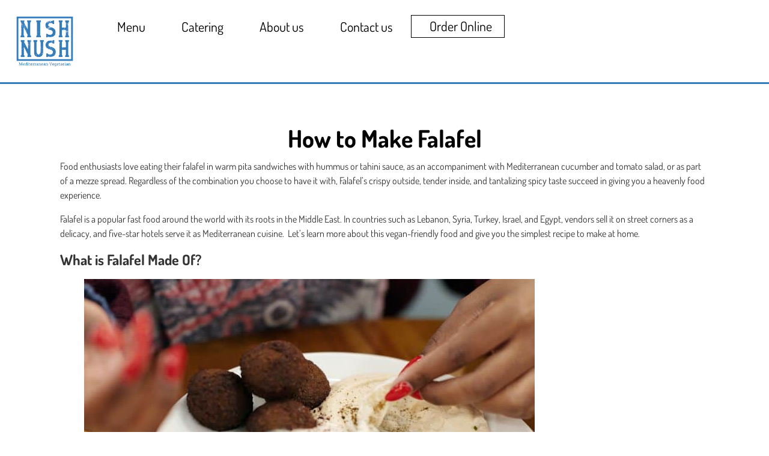

--- FILE ---
content_type: text/html
request_url: https://nishnushnyc.com/2022/08/31/how-to-make-falafel/
body_size: 17475
content:
<!doctype html>
<html lang="en-US">
<head>
<meta charset="UTF-8">
<meta name="viewport" content="width=device-width, initial-scale=1">
<link rel="profile" href="https://gmpg.org/xfn/11">
<meta name='robots' content='index, follow, max-image-preview:large, max-snippet:-1, max-video-preview:-1' />
<style>img:is([sizes="auto" i],[sizes^="auto," i]){contain-intrinsic-size:3000px 1500px}</style>
<!-- This site is optimized with the Yoast SEO plugin v19.13 - https://yoast.com/wordpress/plugins/seo/ -->
<title>How to make Falafel - Nish Nush</title>
<meta name="description" content="How to make Falafel: Let’s learn more about this vegan-friendly food, with the simplest recipe to make at home." />
<link rel="canonical" href="https://nishnushnyc.com/2022/08/31/how-to-make-falafel/" />
<meta property="og:locale" content="en_US" />
<meta property="og:type" content="article" />
<meta property="og:title" content="How to make Falafel - Nish Nush" />
<meta property="og:description" content="How to make Falafel: Let’s learn more about this vegan-friendly food, with the simplest recipe to make at home." />
<meta property="og:url" content="https://nishnushnyc.com/2022/08/31/how-to-make-falafel/" />
<meta property="og:site_name" content="Nish Nush" />
<meta property="article:published_time" content="2022-08-31T16:43:23+00:00" />
<meta property="article:modified_time" content="2023-09-18T04:20:07+00:00" />
<meta property="og:image" content="https://nishnushnyc.com/wp-content/uploads/2022/08/How-to-make-falafel-Cropped-1.png" />
<meta property="og:image:width" content="343" />
<meta property="og:image:height" content="232" />
<meta property="og:image:type" content="image/png" />
<meta name="author" content="east end yovth" />
<meta name="twitter:card" content="summary_large_image" />
<meta name="twitter:label1" content="Written by" />
<meta name="twitter:data1" content="east end yovth" />
<meta name="twitter:label2" content="Est. reading time" />
<meta name="twitter:data2" content="4 minutes" />
<script type="application/ld+json" class="yoast-schema-graph">{"@context":"https://schema.org","@graph":[{"@type":"WebPage","@id":"https://nishnushnyc.com/2022/08/31/how-to-make-falafel/","url":"https://nishnushnyc.com/2022/08/31/how-to-make-falafel/","name":"How to make Falafel - Nish Nush","isPartOf":{"@id":"https://nishnushnyc.com/#website"},"primaryImageOfPage":{"@id":"https://nishnushnyc.com/2022/08/31/how-to-make-falafel/#primaryimage"},"image":{"@id":"https://nishnushnyc.com/2022/08/31/how-to-make-falafel/#primaryimage"},"thumbnailUrl":"https://cdn.nishnushnyc.com/wp-content/uploads/2022/08/25185904/How-to-make-falafel-Cropped-1.png","datePublished":"2022-08-31T16:43:23+00:00","dateModified":"2023-09-18T04:20:07+00:00","author":{"@id":"https://nishnushnyc.com/#/schema/person/efb27379a3de472ab4830e695aac524c"},"description":"How to make Falafel: Let’s learn more about this vegan-friendly food, with the simplest recipe to make at home.","breadcrumb":{"@id":"https://nishnushnyc.com/2022/08/31/how-to-make-falafel/#breadcrumb"},"inLanguage":"en-US","potentialAction":[{"@type":"ReadAction","target":["https://nishnushnyc.com/2022/08/31/how-to-make-falafel/"]}]},{"@type":"ImageObject","inLanguage":"en-US","@id":"https://nishnushnyc.com/2022/08/31/how-to-make-falafel/#primaryimage","url":"https://cdn.nishnushnyc.com/wp-content/uploads/2022/08/25185904/How-to-make-falafel-Cropped-1.png","contentUrl":"https://cdn.nishnushnyc.com/wp-content/uploads/2022/08/25185904/How-to-make-falafel-Cropped-1.png","width":343,"height":232,"caption":"How to make falafel"},{"@type":"BreadcrumbList","@id":"https://nishnushnyc.com/2022/08/31/how-to-make-falafel/#breadcrumb","itemListElement":[{"@type":"ListItem","position":1,"name":"Home","item":"https://nishnushnyc.com/"},{"@type":"ListItem","position":2,"name":"How to Make Falafel"}]},{"@type":"WebSite","@id":"https://nishnushnyc.com/#website","url":"https://nishnushnyc.com/","name":"Nish Nush","description":"","potentialAction":[{"@type":"SearchAction","target":{"@type":"EntryPoint","urlTemplate":"https://nishnushnyc.com/?s={search_term_string}"},"query-input":"required name=search_term_string"}],"inLanguage":"en-US"},{"@type":"Person","@id":"https://nishnushnyc.com/#/schema/person/efb27379a3de472ab4830e695aac524c","name":"east end yovth","image":{"@type":"ImageObject","inLanguage":"en-US","@id":"https://nishnushnyc.com/#/schema/person/image/","url":"https://secure.gravatar.com/avatar/c0568ffda7648ebdcdbd74b03ec01004ea681412ce5c331ddf2fc89f07ae8474?s=96&d=mm&r=g","contentUrl":"https://secure.gravatar.com/avatar/c0568ffda7648ebdcdbd74b03ec01004ea681412ce5c331ddf2fc89f07ae8474?s=96&d=mm&r=g","caption":"east end yovth"},"sameAs":["https://nishnushnyc.com"]}]}</script>
<!-- / Yoast SEO plugin. -->
<link rel="alternate" type="application/rss+xml" title="Nish Nush &raquo; Feed" href="https://nishnushnyc.com/feed/" />
<link rel="alternate" type="application/rss+xml" title="Nish Nush &raquo; Comments Feed" href="https://nishnushnyc.com/comments/feed/" />
<link rel="alternate" type="application/rss+xml" title="Nish Nush &raquo; How to Make Falafel Comments Feed" href="https://nishnushnyc.com/2022/08/31/how-to-make-falafel/feed/" />
<style id='classic-theme-styles-inline-css'>/*! This file is auto-generated */
.wp-block-button__link{color:#fff;background-color:#32373c;border-radius:9999px;box-shadow:none;text-decoration:none;padding:calc(.667em + 2px) calc(1.333em + 2px);font-size:1.125em}.wp-block-file__button{background:#32373c;color:#fff;text-decoration:none}</style>
<style id='global-styles-inline-css'>:root{--wp--preset--aspect-ratio--square:1;--wp--preset--aspect-ratio--4-3:4/3;--wp--preset--aspect-ratio--3-4:3/4;--wp--preset--aspect-ratio--3-2:3/2;--wp--preset--aspect-ratio--2-3:2/3;--wp--preset--aspect-ratio--16-9:16/9;--wp--preset--aspect-ratio--9-16:9/16;--wp--preset--color--black:#000000;--wp--preset--color--cyan-bluish-gray:#abb8c3;--wp--preset--color--white:#ffffff;--wp--preset--color--pale-pink:#f78da7;--wp--preset--color--vivid-red:#cf2e2e;--wp--preset--color--luminous-vivid-orange:#ff6900;--wp--preset--color--luminous-vivid-amber:#fcb900;--wp--preset--color--light-green-cyan:#7bdcb5;--wp--preset--color--vivid-green-cyan:#00d084;--wp--preset--color--pale-cyan-blue:#8ed1fc;--wp--preset--color--vivid-cyan-blue:#0693e3;--wp--preset--color--vivid-purple:#9b51e0;--wp--preset--gradient--vivid-cyan-blue-to-vivid-purple:linear-gradient(135deg,rgba(6,147,227,1) 0%,rgb(155,81,224) 100%);--wp--preset--gradient--light-green-cyan-to-vivid-green-cyan:linear-gradient(135deg,rgb(122,220,180) 0%,rgb(0,208,130) 100%);--wp--preset--gradient--luminous-vivid-amber-to-luminous-vivid-orange:linear-gradient(135deg,rgba(252,185,0,1) 0%,rgba(255,105,0,1) 100%);--wp--preset--gradient--luminous-vivid-orange-to-vivid-red:linear-gradient(135deg,rgba(255,105,0,1) 0%,rgb(207,46,46) 100%);--wp--preset--gradient--very-light-gray-to-cyan-bluish-gray:linear-gradient(135deg,rgb(238,238,238) 0%,rgb(169,184,195) 100%);--wp--preset--gradient--cool-to-warm-spectrum:linear-gradient(135deg,rgb(74,234,220) 0%,rgb(151,120,209) 20%,rgb(207,42,186) 40%,rgb(238,44,130) 60%,rgb(251,105,98) 80%,rgb(254,248,76) 100%);--wp--preset--gradient--blush-light-purple:linear-gradient(135deg,rgb(255,206,236) 0%,rgb(152,150,240) 100%);--wp--preset--gradient--blush-bordeaux:linear-gradient(135deg,rgb(254,205,165) 0%,rgb(254,45,45) 50%,rgb(107,0,62) 100%);--wp--preset--gradient--luminous-dusk:linear-gradient(135deg,rgb(255,203,112) 0%,rgb(199,81,192) 50%,rgb(65,88,208) 100%);--wp--preset--gradient--pale-ocean:linear-gradient(135deg,rgb(255,245,203) 0%,rgb(182,227,212) 50%,rgb(51,167,181) 100%);--wp--preset--gradient--electric-grass:linear-gradient(135deg,rgb(202,248,128) 0%,rgb(113,206,126) 100%);--wp--preset--gradient--midnight:linear-gradient(135deg,rgb(2,3,129) 0%,rgb(40,116,252) 100%);--wp--preset--font-size--small:13px;--wp--preset--font-size--medium:20px;--wp--preset--font-size--large:36px;--wp--preset--font-size--x-large:42px;--wp--preset--spacing--20:0.44rem;--wp--preset--spacing--30:0.67rem;--wp--preset--spacing--40:1rem;--wp--preset--spacing--50:1.5rem;--wp--preset--spacing--60:2.25rem;--wp--preset--spacing--70:3.38rem;--wp--preset--spacing--80:5.06rem;--wp--preset--shadow--natural:6px 6px 9px rgba(0, 0, 0, 0.2);--wp--preset--shadow--deep:12px 12px 50px rgba(0, 0, 0, 0.4);--wp--preset--shadow--sharp:6px 6px 0px rgba(0, 0, 0, 0.2);--wp--preset--shadow--outlined:6px 6px 0px -3px rgba(255, 255, 255, 1), 6px 6px rgba(0, 0, 0, 1);--wp--preset--shadow--crisp:6px 6px 0px rgba(0, 0, 0, 1)}:where(.is-layout-flex){gap:.5em}:where(.is-layout-grid){gap:.5em}body .is-layout-flex{display:flex}.is-layout-flex{flex-wrap:wrap;align-items:center}.is-layout-flex>:is(*,div){margin:0}body .is-layout-grid{display:grid}.is-layout-grid>:is(*,div){margin:0}:where(.wp-block-columns.is-layout-flex){gap:2em}:where(.wp-block-columns.is-layout-grid){gap:2em}:where(.wp-block-post-template.is-layout-flex){gap:1.25em}:where(.wp-block-post-template.is-layout-grid){gap:1.25em}.has-black-color{color:var(--wp--preset--color--black)!important}.has-cyan-bluish-gray-color{color:var(--wp--preset--color--cyan-bluish-gray)!important}.has-white-color{color:var(--wp--preset--color--white)!important}.has-pale-pink-color{color:var(--wp--preset--color--pale-pink)!important}.has-vivid-red-color{color:var(--wp--preset--color--vivid-red)!important}.has-luminous-vivid-orange-color{color:var(--wp--preset--color--luminous-vivid-orange)!important}.has-luminous-vivid-amber-color{color:var(--wp--preset--color--luminous-vivid-amber)!important}.has-light-green-cyan-color{color:var(--wp--preset--color--light-green-cyan)!important}.has-vivid-green-cyan-color{color:var(--wp--preset--color--vivid-green-cyan)!important}.has-pale-cyan-blue-color{color:var(--wp--preset--color--pale-cyan-blue)!important}.has-vivid-cyan-blue-color{color:var(--wp--preset--color--vivid-cyan-blue)!important}.has-vivid-purple-color{color:var(--wp--preset--color--vivid-purple)!important}.has-black-background-color{background-color:var(--wp--preset--color--black)!important}.has-cyan-bluish-gray-background-color{background-color:var(--wp--preset--color--cyan-bluish-gray)!important}.has-white-background-color{background-color:var(--wp--preset--color--white)!important}.has-pale-pink-background-color{background-color:var(--wp--preset--color--pale-pink)!important}.has-vivid-red-background-color{background-color:var(--wp--preset--color--vivid-red)!important}.has-luminous-vivid-orange-background-color{background-color:var(--wp--preset--color--luminous-vivid-orange)!important}.has-luminous-vivid-amber-background-color{background-color:var(--wp--preset--color--luminous-vivid-amber)!important}.has-light-green-cyan-background-color{background-color:var(--wp--preset--color--light-green-cyan)!important}.has-vivid-green-cyan-background-color{background-color:var(--wp--preset--color--vivid-green-cyan)!important}.has-pale-cyan-blue-background-color{background-color:var(--wp--preset--color--pale-cyan-blue)!important}.has-vivid-cyan-blue-background-color{background-color:var(--wp--preset--color--vivid-cyan-blue)!important}.has-vivid-purple-background-color{background-color:var(--wp--preset--color--vivid-purple)!important}.has-black-border-color{border-color:var(--wp--preset--color--black)!important}.has-cyan-bluish-gray-border-color{border-color:var(--wp--preset--color--cyan-bluish-gray)!important}.has-white-border-color{border-color:var(--wp--preset--color--white)!important}.has-pale-pink-border-color{border-color:var(--wp--preset--color--pale-pink)!important}.has-vivid-red-border-color{border-color:var(--wp--preset--color--vivid-red)!important}.has-luminous-vivid-orange-border-color{border-color:var(--wp--preset--color--luminous-vivid-orange)!important}.has-luminous-vivid-amber-border-color{border-color:var(--wp--preset--color--luminous-vivid-amber)!important}.has-light-green-cyan-border-color{border-color:var(--wp--preset--color--light-green-cyan)!important}.has-vivid-green-cyan-border-color{border-color:var(--wp--preset--color--vivid-green-cyan)!important}.has-pale-cyan-blue-border-color{border-color:var(--wp--preset--color--pale-cyan-blue)!important}.has-vivid-cyan-blue-border-color{border-color:var(--wp--preset--color--vivid-cyan-blue)!important}.has-vivid-purple-border-color{border-color:var(--wp--preset--color--vivid-purple)!important}.has-vivid-cyan-blue-to-vivid-purple-gradient-background{background:var(--wp--preset--gradient--vivid-cyan-blue-to-vivid-purple)!important}.has-light-green-cyan-to-vivid-green-cyan-gradient-background{background:var(--wp--preset--gradient--light-green-cyan-to-vivid-green-cyan)!important}.has-luminous-vivid-amber-to-luminous-vivid-orange-gradient-background{background:var(--wp--preset--gradient--luminous-vivid-amber-to-luminous-vivid-orange)!important}.has-luminous-vivid-orange-to-vivid-red-gradient-background{background:var(--wp--preset--gradient--luminous-vivid-orange-to-vivid-red)!important}.has-very-light-gray-to-cyan-bluish-gray-gradient-background{background:var(--wp--preset--gradient--very-light-gray-to-cyan-bluish-gray)!important}.has-cool-to-warm-spectrum-gradient-background{background:var(--wp--preset--gradient--cool-to-warm-spectrum)!important}.has-blush-light-purple-gradient-background{background:var(--wp--preset--gradient--blush-light-purple)!important}.has-blush-bordeaux-gradient-background{background:var(--wp--preset--gradient--blush-bordeaux)!important}.has-luminous-dusk-gradient-background{background:var(--wp--preset--gradient--luminous-dusk)!important}.has-pale-ocean-gradient-background{background:var(--wp--preset--gradient--pale-ocean)!important}.has-electric-grass-gradient-background{background:var(--wp--preset--gradient--electric-grass)!important}.has-midnight-gradient-background{background:var(--wp--preset--gradient--midnight)!important}.has-small-font-size{font-size:var(--wp--preset--font-size--small)!important}.has-medium-font-size{font-size:var(--wp--preset--font-size--medium)!important}.has-large-font-size{font-size:var(--wp--preset--font-size--large)!important}.has-x-large-font-size{font-size:var(--wp--preset--font-size--x-large)!important}:where(.wp-block-post-template.is-layout-flex){gap:1.25em}:where(.wp-block-post-template.is-layout-grid){gap:1.25em}:where(.wp-block-columns.is-layout-flex){gap:2em}:where(.wp-block-columns.is-layout-grid){gap:2em}:root :where(.wp-block-pullquote){font-size:1.5em;line-height:1.6}</style>
<link rel='stylesheet' id='elementor-frontend-css' href='https://nishnushnyc.com/wp-content/uploads/elementor/css/custom-frontend-lite.min.css?ver=1722280093' media='all' />
<link rel='stylesheet' id='elementor-post-5-css' href='https://nishnushnyc.com/wp-content/uploads/elementor/css/post-5.css?ver=1722280093' media='all' />
<link rel='stylesheet' id='elementor-post-86-css' href='https://nishnushnyc.com/wp-content/uploads/elementor/css/post-86.css?ver=1722280094' media='all' />
<link rel='stylesheet' id='elementor-post-89-css' href='https://nishnushnyc.com/wp-content/uploads/elementor/css/post-89.css?ver=1727732270' media='all' />
<link rel='stylesheet' id='elementor-post-3230-css' href='https://nishnushnyc.com/wp-content/uploads/elementor/css/post-3230.css?ver=1722280193' media='all' />
<style id='rocket-lazyload-inline-css'>.rll-youtube-player{position:relative;padding-bottom:56.23%;height:0;overflow:hidden;max-width:100%}.rll-youtube-player iframe{position:absolute;top:0;left:0;width:100%;height:100%;z-index:100;background:0 0}.rll-youtube-player img{bottom:0;display:block;left:0;margin:auto;max-width:100%;width:100%;position:absolute;right:0;top:0;border:none;height:auto;cursor:pointer;-webkit-transition:.4s all;-moz-transition:.4s all;transition:.4s all}.rll-youtube-player img:hover{-webkit-filter:brightness(75%)}.rll-youtube-player .play{height:72px;width:72px;left:50%;top:50%;margin-left:-36px;margin-top:-36px;position:absolute;background:url(https://nishnushnyc.com/wp-content/plugins/rocket-lazy-load/assets/img/youtube.png) no-repeat;cursor:pointer}</style>
<link rel="preconnect" href="https://fonts.gstatic.com/" crossorigin>
<link rel="https://api.w.org/" href="https://nishnushnyc.com/wp-json/" /><link rel="alternate" title="JSON" type="application/json" href="https://nishnushnyc.com/wp-json/wp/v2/posts/3971" /><link rel="EditURI" type="application/rsd+xml" title="RSD" href="https://nishnushnyc.com/xmlrpc.php?rsd" />
<link rel='shortlink' href='https://nishnushnyc.com/?p=3971' />
<!-- Schema optimized by Schema Pro --><script type="application/ld+json">{"@context":"https://schema.org","@type":"Article","mainEntityOfPage":{"@type":"WebPage","@id":"https://nishnushnyc.com/2022/08/31/how-to-make-falafel/"},"headline":"How to Make Falafel","image":{"@type":"ImageObject","url":"https://nishnushnyc.com/wp-content/uploads/2022/08/How-to-make-falafel-Cropped-1.png","width":343,"height":232},"datePublished":"2022-08-31T16:43:23+0000","dateModified":"2023-09-18T04:20:07+0000","author":{"@type":"Person","name":"east end yovth","url":"https://nishnushnyc.com/author/admin"},"publisher":{"@type":"Organization","name":"Nish Nush","logo":{"@type":"ImageObject","url":"https://nishnushnyc.com/wp-content/uploads/2021/07/logoheader.png"}}}</script><!-- / Schema optimized by Schema Pro --><!-- site-navigation-element Schema optimized by Schema Pro --><script type="application/ld+json">{"@context":"https:\/\/schema.org","@graph":[{"@context":"https:\/\/schema.org","@type":"SiteNavigationElement","id":"site-navigation","name":"Dessert","url":"https:\/\/nishnushnyc.com\/dessert\/"},{"@context":"https:\/\/schema.org","@type":"SiteNavigationElement","id":"site-navigation","name":"Drinks","url":"https:\/\/nishnushnyc.com\/drinks\/"},{"@context":"https:\/\/schema.org","@type":"SiteNavigationElement","id":"site-navigation","name":"Maza","url":"https:\/\/nishnushnyc.com\/maza\/"},{"@context":"https:\/\/schema.org","@type":"SiteNavigationElement","id":"site-navigation","name":"Platters","url":"https:\/\/nishnushnyc.com\/platters\/"},{"@context":"https:\/\/schema.org","@type":"SiteNavigationElement","id":"site-navigation","name":"Sandwiches","url":"https:\/\/nishnushnyc.com\/sandwiches\/"},{"@context":"https:\/\/schema.org","@type":"SiteNavigationElement","id":"site-navigation","name":"Soup &#038; Salad","url":"https:\/\/nishnushnyc.com\/soup-salad\/"}]}</script><!-- / site-navigation-element Schema optimized by Schema Pro --><!-- breadcrumb Schema optimized by Schema Pro --><script type="application/ld+json">{"@context":"https:\/\/schema.org","@type":"BreadcrumbList","itemListElement":[{"@type":"ListItem","position":1,"item":{"@id":"https:\/\/nishnushnyc.com\/","name":"Home"}},{"@type":"ListItem","position":2,"item":{"@id":"https:\/\/nishnushnyc.com\/2022\/08\/31\/how-to-make-falafel\/","name":"How to Make Falafel"}}]}</script><!-- / breadcrumb Schema optimized by Schema Pro --><!-- start Simple Custom CSS and JS -->
<style>@font-face{font-family:"Dosis";font-style:normal;font-weight:400;font-display:swap;src:url(/wp-content/uploads/2022/02/HhyaU5sn9vOmLzloC_WoEoZK.woff2) format("woff2");unicode-range:U+0000-00FF,U+0131,U+0152-0153,U+02BB-02BC,U+02C6,U+02DA,U+02DC,U+2000-206F,U+2074,U+20AC,U+2122,U+2191,U+2193,U+2212,U+2215,U+FEFF,U+FFFD}@font-face{font-family:"Dosis";font-style:normal;font-weight:600;font-display:swap;src:url(/wp-content/uploads/2022/02/HhyaU5sn9vOmLzloC_WoEoZK.woff2) format("woff2");unicode-range:U+0000-00FF,U+0131,U+0152-0153,U+02BB-02BC,U+02C6,U+02DA,U+02DC,U+2000-206F,U+2074,U+20AC,U+2122,U+2191,U+2193,U+2212,U+2215,U+FEFF,U+FFFD}@font-face{font-family:"Dosis";font-style:normal;font-weight:700;font-display:swap;src:url(/wp-content/uploads/2022/02/HhyaU5sn9vOmLzloC_WoEoZK.woff2) format("woff2");unicode-range:U+0000-00FF,U+0131,U+0152-0153,U+02BB-02BC,U+02C6,U+02DA,U+02DC,U+2000-206F,U+2074,U+20AC,U+2122,U+2191,U+2193,U+2212,U+2215,U+FEFF,U+FFFD}ul,p{margin:0;padding:0}ul{list-style-position:inside}html{scroll-behavior:smooth}.eicon-menu-bar:before,.elementor-menu-toggle.elementor-active .eicon-menu-bar:before{content:url(/wp-content/uploads/2021/08/menuicon-1.svg)!important}.eicon-close:before{content:url(/wp-content/uploads/2021/07/cancel.svg)!important}.eicon-close{height:20px;width:20px}body{margin:0;padding:0;line-height:1.5em}.subscribeform .gform_body{max-width:400px;display:inline-block;width:100%}.subscribeform .gform_footer{width:210px;display:inline-block}.subscribeform .gravity-theme{text-align:center}.subscribeform input{font-family:"Josefin Sans",Sans-serif;font-size:16px;font-weight:300;line-height:1em;padding:12px!important}.subscribeform input[type="submit"]{background-color:#f2f3f3;color:#000;border:0}.gform_wrapper .gfield_required,.gfield_label{display:none!important}.lightbox_hide{display:none}.formparties{max-width:800px}.formparties .gfield_html{font-weight:700}.formparties input,.formparties select,.formparties textarea{border:1px solid #00a8ce;border-radius:5px}.formparties input[type="submit"]{font-family:"roc-grotesk-compressed",Sans-serif;font-size:22px;fill:#31576C;color:#fff;background-color:#00A8CE;border-style:solid;border-width:1px 1px 1px 1px;border-color:#00A8CE;border-radius:10px 10px 10px 10px;padding:18px 35px 18px 35px}.elementor-3203 .elementor-element.elementor-element-7886091 .elementor-posts-container .elementor-post__thumbnail{padding-bottom:0}@media (max-width:767px){.elementor-86 .elementor-element.elementor-element-e082263{bottom:20px;top:initial}}.eapps-instagram-feed-posts-grid-load-more-container{display:none!important}.insidewhite .elementor-widget-container{min-height:270px}.tabsdesign{font-family:"roc-grotesk"}.tabsdesign strong{font-size:25px;font-weight:400;color:#31576c!important;font-family:"roc-grotesk"}.tabsdesign .elementor-active a{text-decoration:underline}.eapps-instagram-feed-title-container{display:none}.elementor-1344 .elementor-element.elementor-element-17d44ec .elementor-tab-content,.elementor-1333 .elementor-element.elementor-element-71bb5eb .elementor-tab-content{padding:0}.elementor-widget-tabs .elementor-tab-desktop-title{padding-left:0px!important}.menudesign{text-transform:lowercase}.menudesign strong{text-transform:uppercase;font-weight:400;font-size:28px}@media only screen and (min-width:768px){.borderblue{border:1px solid black!important;padding-bottom:2px!important}}.background-header-color{background-color:#73AFF3}@media only screen and (max-width:768px){.demoTab.nvright ul.resp-tabs-list,.demoTab.nvleft ul.resp-tabs-list{display:block}.background-header-color{background-color:#73AFF3}.orderonlinebtn{margin-bottom:0px!important}}.elementor-3203 .elementor-element.elementor-element-01f0566 .elementor-posts-container .elementor-post__thumbnail{padding-bottom:0}.sg-popup-builder-content{max-width:430px;padding:25px;padding-bottom:50px}.sg-popup-builder-content .sgpb-main-html-content-wrapper{text-align:center;text-align:center;font-family:"Dosis",Sans-serif;font-size:25px;line-height:1.3em;color:#333}.jet-inline-svg{display:inline-block}.jet-inline-svg svg{min-width:20px}.jet-inline-svg svg>circle:not([stroke]),.jet-inline-svg svg>ellipse:not([stroke]),.jet-inline-svg svg>polygon:not([stroke]),.jet-inline-svg svg>path:not([stroke]),.jet-inline-svg svg>rect:not([stroke]){stroke:none}.jet-inline-svg svg>circle:not([stroke-width]),.jet-inline-svg svg>ellipse:not([stroke-width]),.jet-inline-svg svg>polygon:not([stroke-width]),.jet-inline-svg svg>path:not([stroke-width]),.jet-inline-svg svg>rect:not([stroke-width]){stroke-width:2px}.jet-inline-svg svg>circle:not([stroke-linecap]),.jet-inline-svg svg>ellipse:not([stroke-linecap]),.jet-inline-svg svg>polygon:not([stroke-linecap]),.jet-inline-svg svg>path:not([stroke-linecap]),.jet-inline-svg svg>rect:not([stroke-linecap]){stroke-linecap:butt}.jet-inline-svg svg>circle:not([stroke-dasharray]),.jet-inline-svg svg>ellipse:not([stroke-dasharray]),.jet-inline-svg svg>polygon:not([stroke-dasharray]),.jet-inline-svg svg>path:not([stroke-dasharray]),.jet-inline-svg svg>rect:not([stroke-dasharray]){stroke-dasharray:none}.jet-inline-svg svg>circle:not([stroke-miterlimit]),.jet-inline-svg svg>ellipse:not([stroke-miterlimit]),.jet-inline-svg svg>polygon:not([stroke-miterlimit]),.jet-inline-svg svg>path:not([stroke-miterlimit]),.jet-inline-svg svg>rect:not([stroke-miterlimit]){stroke-miterlimit:4}.jet-inline-svg--custom-width{width:100%}.jet-inline-svg--custom-width svg{width:100%;height:auto;display:block}.jet-inline-svg--custom-color svg{fill:currentColor;stroke:currentColor}.a11y-non-responsive{opacity:.5}.a11y-non-responsive:hover{opacity:1}.fix-content p{margin-bottom:16px}.fix-content a{color:#000}.elementor-nav-menu--main .elementor-nav-menu ul{width:15em!important}.elementor-post__thumbnail img{height:240px;width:100%;object-fit:cover}.link-color a{color:#000}.blog-menu nav{top:25px!important;left:0!important}.blog-grid-post-title h3{display:-webkit-box;-webkit-line-clamp:2;-webkit-box-orient:vertical;overflow:hidden}.blog-loop-grid .elementor-loop-container .elementor-heading-title a:hover{text-decoration:underline}.blog-loop-grid .elementor-loop-container .elementor-widget-theme-post-featured-image a{width:100%;overflow:hidden}.blog-loop-grid .elementor-loop-container .elementor-widget-theme-post-featured-image a img:hover{scale:1.015;transition:all 0.5s}.blog-loop-grid .elementor-loop-container .elementor-button-wrapper a:hover{background-color:transparent!important;text-decoration:underline}.single-blog-post p>a{color:inherit;text-decoration:underline}@media (max-width:767px){.blog-grid-post-title h3{min-height:unset}}@media (max-width:500px){.blog-text-block{background-size:0!important}}.dark-link-color a{color:#438ba2!important;text-decoration:underline}.dark-link-color a:hover{text-decoration:none}.light-link-color a{color:white!important;text-decoration:underline}.light-link-color a:hover{text-decoration:none}</style>
<!-- end Simple Custom CSS and JS -->
<link rel="icon" href="https://cdn.nishnushnyc.com/wp-content/uploads/2021/07/29145911/logoheader.png" sizes="32x32" />
<link rel="icon" href="https://cdn.nishnushnyc.com/wp-content/uploads/2021/07/29145911/logoheader.png" sizes="192x192" />
<link rel="apple-touch-icon" href="https://cdn.nishnushnyc.com/wp-content/uploads/2021/07/29145911/logoheader.png" />
<meta name="msapplication-TileImage" content="https://cdn.nishnushnyc.com/wp-content/uploads/2021/07/29145911/logoheader.png" />
<noscript><style id="rocket-lazyload-nojs-css">.rll-youtube-player,[data-lazy-src]{display:none!important}</style></noscript><script data-cfasync="false" nonce="05f6c4db-89ad-42f3-a08e-1807d0ed7314">try{(function(w,d){!function(j,k,l,m){if(j.zaraz)console.error("zaraz is loaded twice");else{j[l]=j[l]||{};j[l].executed=[];j.zaraz={deferred:[],listeners:[]};j.zaraz._v="5874";j.zaraz._n="05f6c4db-89ad-42f3-a08e-1807d0ed7314";j.zaraz.q=[];j.zaraz._f=function(n){return async function(){var o=Array.prototype.slice.call(arguments);j.zaraz.q.push({m:n,a:o})}};for(const p of["track","set","debug"])j.zaraz[p]=j.zaraz._f(p);j.zaraz.init=()=>{var q=k.getElementsByTagName(m)[0],r=k.createElement(m),s=k.getElementsByTagName("title")[0];s&&(j[l].t=k.getElementsByTagName("title")[0].text);j[l].x=Math.random();j[l].w=j.screen.width;j[l].h=j.screen.height;j[l].j=j.innerHeight;j[l].e=j.innerWidth;j[l].l=j.location.href;j[l].r=k.referrer;j[l].k=j.screen.colorDepth;j[l].n=k.characterSet;j[l].o=(new Date).getTimezoneOffset();if(j.dataLayer)for(const t of Object.entries(Object.entries(dataLayer).reduce((u,v)=>({...u[1],...v[1]}),{})))zaraz.set(t[0],t[1],{scope:"page"});j[l].q=[];for(;j.zaraz.q.length;){const w=j.zaraz.q.shift();j[l].q.push(w)}r.defer=!0;for(const x of[localStorage,sessionStorage])Object.keys(x||{}).filter(z=>z.startsWith("_zaraz_")).forEach(y=>{try{j[l]["z_"+y.slice(7)]=JSON.parse(x.getItem(y))}catch{j[l]["z_"+y.slice(7)]=x.getItem(y)}});r.referrerPolicy="origin";r.src="/cdn-cgi/zaraz/s.js?z="+btoa(encodeURIComponent(JSON.stringify(j[l])));q.parentNode.insertBefore(r,q)};["complete","interactive"].includes(k.readyState)?zaraz.init():j.addEventListener("DOMContentLoaded",zaraz.init)}}(w,d,"zarazData","script");window.zaraz._p=async d$=>new Promise(ea=>{if(d$){d$.e&&d$.e.forEach(eb=>{try{const ec=d.querySelector("script[nonce]"),ed=ec?.nonce||ec?.getAttribute("nonce"),ee=d.createElement("script");ed&&(ee.nonce=ed);ee.innerHTML=eb;ee.onload=()=>{d.head.removeChild(ee)};d.head.appendChild(ee)}catch(ef){console.error(`Error executing script: ${eb}\n`,ef)}});Promise.allSettled((d$.f||[]).map(eg=>fetch(eg[0],eg[1])))}ea()});zaraz._p({"e":["(function(w,d){})(window,document)"]});})(window,document)}catch(e){throw fetch("/cdn-cgi/zaraz/t"),e;};</script></head>
<body class="wp-singular post-template-default single single-post postid-3971 single-format-standard wp-theme-hello-elementor wp-schema-pro-2.7.4 elementor-beta elementor-default elementor-kit-5 elementor-page-3230">
<script   src="https://nishnushnyc.com/wp-includes/js/jquery/jquery.min.js?ver=3.7.1" id="jquery-core-js"></script>
<a class="skip-link screen-reader-text" href="#content">
Skip to content</a>
<div data-elementor-type="header" data-elementor-id="86" class="elementor elementor-86 elementor-location-header">
<div class="elementor-element elementor-element-f57f818 e-con-boxed e-con" data-id="f57f818" data-element_type="container" data-settings="{&quot;content_width&quot;:&quot;boxed&quot;}">
<div class="e-con-inner">
<div class="elementor-element elementor-element-1b0a6be e-con-full e-con" data-id="1b0a6be" data-element_type="container" data-settings="{&quot;content_width&quot;:&quot;full&quot;}">
<div class="elementor-element elementor-element-3af63ba elementor-widget elementor-widget-image" data-id="3af63ba" data-element_type="widget" data-widget_type="image.default">
<div class="elementor-widget-container">
<style>/*! elementor - v3.9.2 - 28-12-2022 */
.elementor-widget-image{text-align:center}.elementor-widget-image a{display:inline-block}.elementor-widget-image a img[src$=".svg"]{width:48px}.elementor-widget-image img{vertical-align:middle;display:inline-block}</style>													<a href="/">
<img width="99" height="87" src="data:image/svg+xml,%3Csvg%20xmlns='http://www.w3.org/2000/svg'%20viewBox='0%200%2099%2087'%3E%3C/svg%3E" class="attachment-large size-large wp-image-2094" alt="Nish Nush logo" data-lazy-srcset="https://cdn.nishnushnyc.com/wp-content/uploads/2021/07/29145911/logoheader.png 99w, https://cdn.nishnushnyc.com/wp-content/uploads/2021/07/29145911/logoheader-68x60.png 68w" data-lazy-sizes="(max-width: 99px) 100vw, 99px" data-lazy-src="https://cdn.nishnushnyc.com/wp-content/uploads/2021/07/29145911/logoheader.png" /><noscript><img width="99" height="87" src="https://cdn.nishnushnyc.com/wp-content/uploads/2021/07/29145911/logoheader.png" class="attachment-large size-large wp-image-2094" alt="Nish Nush logo" srcset="https://cdn.nishnushnyc.com/wp-content/uploads/2021/07/29145911/logoheader.png 99w, https://cdn.nishnushnyc.com/wp-content/uploads/2021/07/29145911/logoheader-68x60.png 68w" sizes="(max-width: 99px) 100vw, 99px" /></noscript>								</a>
</div>
</div>
</div>
<div class="elementor-element elementor-element-5ab4b6f e-con-full e-con" data-id="5ab4b6f" data-element_type="container" data-settings="{&quot;content_width&quot;:&quot;full&quot;}">
<div class="elementor-element elementor-element-edd2611 elementor-nav-menu__align-left elementor-nav-menu--dropdown-mobile elementor-nav-menu--stretch elementor-nav-menu__text-align-aside elementor-nav-menu--toggle elementor-nav-menu--burger elementor-widget elementor-widget-nav-menu" data-id="edd2611" data-element_type="widget" data-settings="{&quot;full_width&quot;:&quot;stretch&quot;,&quot;layout&quot;:&quot;horizontal&quot;,&quot;submenu_icon&quot;:{&quot;value&quot;:&quot;&lt;svg class=\&quot;e-font-icon-svg e-fas-caret-down\&quot; viewBox=\&quot;0 0 320 512\&quot; xmlns=\&quot;http:\/\/www.w3.org\/2000\/svg\&quot;&gt;&lt;path d=\&quot;M31.3 192h257.3c17.8 0 26.7 21.5 14.1 34.1L174.1 354.8c-7.8 7.8-20.5 7.8-28.3 0L17.2 226.1C4.6 213.5 13.5 192 31.3 192z\&quot;&gt;&lt;\/path&gt;&lt;\/svg&gt;&quot;,&quot;library&quot;:&quot;fa-solid&quot;},&quot;toggle&quot;:&quot;burger&quot;}" data-widget_type="nav-menu.default">
<div class="elementor-widget-container">
<link rel="stylesheet" href="https://nishnushnyc.com/wp-content/uploads/elementor/css/custom-pro-widget-nav-menu.min.css?ver=1722280094">			<nav migration_allowed="1" migrated="0" class="elementor-nav-menu--main elementor-nav-menu__container elementor-nav-menu--layout-horizontal e--pointer-none">
<ul id="menu-1-edd2611" class="elementor-nav-menu"><li class="menu-item menu-item-type-custom menu-item-object-custom menu-item-has-children menu-item-1411"><a href="#" class="elementor-item elementor-item-anchor">Menu</a>
<ul class="sub-menu elementor-nav-menu--dropdown">
<li class="menu-item menu-item-type-post_type menu-item-object-page menu-item-2015"><a href="https://nishnushnyc.com/soup-salad/" class="elementor-sub-item">Soup &#038; Salad</a></li>
<li class="menu-item menu-item-type-post_type menu-item-object-page menu-item-2018"><a href="https://nishnushnyc.com/drinks/" class="elementor-sub-item">Drinks</a></li>
<li class="menu-item menu-item-type-post_type menu-item-object-page menu-item-2016"><a href="https://nishnushnyc.com/maza/" class="elementor-sub-item">Maza</a></li>
<li class="menu-item menu-item-type-post_type menu-item-object-page menu-item-2013"><a href="https://nishnushnyc.com/sandwiches/" class="elementor-sub-item">Sandwiches</a></li>
<li class="menu-item menu-item-type-post_type menu-item-object-page menu-item-2014"><a href="https://nishnushnyc.com/platters/" class="elementor-sub-item">Platters</a></li>
<li class="menu-item menu-item-type-post_type menu-item-object-page menu-item-2017"><a href="https://nishnushnyc.com/dessert/" class="elementor-sub-item">Dessert</a></li>
<li class="menu-item menu-item-type-post_type menu-item-object-page menu-item-5709"><a href="https://nishnushnyc.com/all-leaf-no-beef/" class="elementor-sub-item">All leaf, no beef</a></li>
</ul>
</li>
<li class="menu-item menu-item-type-post_type menu-item-object-page menu-item-845"><a href="https://nishnushnyc.com/events-large-parties/" class="elementor-item">Catering</a></li>
<li class="menu-item menu-item-type-post_type menu-item-object-page menu-item-3969"><a href="https://nishnushnyc.com/about/" class="elementor-item">About us</a></li>
<li class="menu-item menu-item-type-post_type menu-item-object-page menu-item-846"><a href="https://nishnushnyc.com/contact-us/" class="elementor-item">Contact us</a></li>
<li class="borderblue tyv-order-now menu-item menu-item-type-custom menu-item-object-custom menu-item-1763"><a target="_blank" href="https://nishnush88readestreetdelivery.getsauce.com/" class="elementor-item">Order Online</a></li>
</ul>			</nav>
<div class="elementor-menu-toggle" role="button" tabindex="0" aria-label="Menu Toggle" aria-expanded="false">
<svg aria-hidden="true" role="presentation" class="elementor-menu-toggle__icon--open e-font-icon-svg e-eicon-menu-bar" viewBox="0 0 1000 1000" xmlns="http://www.w3.org/2000/svg"><path d="M104 333H896C929 333 958 304 958 271S929 208 896 208H104C71 208 42 237 42 271S71 333 104 333ZM104 583H896C929 583 958 554 958 521S929 458 896 458H104C71 458 42 487 42 521S71 583 104 583ZM104 833H896C929 833 958 804 958 771S929 708 896 708H104C71 708 42 737 42 771S71 833 104 833Z"></path></svg><svg aria-hidden="true" role="presentation" class="elementor-menu-toggle__icon--close e-font-icon-svg e-eicon-close" viewBox="0 0 1000 1000" xmlns="http://www.w3.org/2000/svg"><path d="M742 167L500 408 258 167C246 154 233 150 217 150 196 150 179 158 167 167 154 179 150 196 150 212 150 229 154 242 171 254L408 500 167 742C138 771 138 800 167 829 196 858 225 858 254 829L496 587 738 829C750 842 767 846 783 846 800 846 817 842 829 829 842 817 846 804 846 783 846 767 842 750 829 737L588 500 833 258C863 229 863 200 833 171 804 137 775 137 742 167Z"></path></svg>			<span class="elementor-screen-only">Menu</span>
</div>
<nav class="elementor-nav-menu--dropdown elementor-nav-menu__container" aria-hidden="true">
<ul id="menu-2-edd2611" class="elementor-nav-menu"><li class="menu-item menu-item-type-custom menu-item-object-custom menu-item-has-children menu-item-1411"><a href="#" class="elementor-item elementor-item-anchor" tabindex="-1">Menu</a>
<ul class="sub-menu elementor-nav-menu--dropdown">
<li class="menu-item menu-item-type-post_type menu-item-object-page menu-item-2015"><a href="https://nishnushnyc.com/soup-salad/" class="elementor-sub-item" tabindex="-1">Soup &#038; Salad</a></li>
<li class="menu-item menu-item-type-post_type menu-item-object-page menu-item-2018"><a href="https://nishnushnyc.com/drinks/" class="elementor-sub-item" tabindex="-1">Drinks</a></li>
<li class="menu-item menu-item-type-post_type menu-item-object-page menu-item-2016"><a href="https://nishnushnyc.com/maza/" class="elementor-sub-item" tabindex="-1">Maza</a></li>
<li class="menu-item menu-item-type-post_type menu-item-object-page menu-item-2013"><a href="https://nishnushnyc.com/sandwiches/" class="elementor-sub-item" tabindex="-1">Sandwiches</a></li>
<li class="menu-item menu-item-type-post_type menu-item-object-page menu-item-2014"><a href="https://nishnushnyc.com/platters/" class="elementor-sub-item" tabindex="-1">Platters</a></li>
<li class="menu-item menu-item-type-post_type menu-item-object-page menu-item-2017"><a href="https://nishnushnyc.com/dessert/" class="elementor-sub-item" tabindex="-1">Dessert</a></li>
<li class="menu-item menu-item-type-post_type menu-item-object-page menu-item-5709"><a href="https://nishnushnyc.com/all-leaf-no-beef/" class="elementor-sub-item" tabindex="-1">All leaf, no beef</a></li>
</ul>
</li>
<li class="menu-item menu-item-type-post_type menu-item-object-page menu-item-845"><a href="https://nishnushnyc.com/events-large-parties/" class="elementor-item" tabindex="-1">Catering</a></li>
<li class="menu-item menu-item-type-post_type menu-item-object-page menu-item-3969"><a href="https://nishnushnyc.com/about/" class="elementor-item" tabindex="-1">About us</a></li>
<li class="menu-item menu-item-type-post_type menu-item-object-page menu-item-846"><a href="https://nishnushnyc.com/contact-us/" class="elementor-item" tabindex="-1">Contact us</a></li>
<li class="borderblue tyv-order-now menu-item menu-item-type-custom menu-item-object-custom menu-item-1763"><a target="_blank" href="https://nishnush88readestreetdelivery.getsauce.com/" class="elementor-item" tabindex="-1">Order Online</a></li>
</ul>			</nav>
</div>
</div>
</div>
</div>
</div>
</div>
<div data-elementor-type="single-post" data-elementor-id="3230" class="elementor elementor-3230 elementor-location-single post-3971 post type-post status-publish format-standard has-post-thumbnail hentry category-mediterranean-food">
<div class="elementor-element elementor-element-8753cfd e-con-boxed e-con" data-id="8753cfd" data-element_type="container" data-settings="{&quot;content_width&quot;:&quot;boxed&quot;}">
<div class="e-con-inner">
<div class="elementor-element elementor-element-5735b63 e-con-full e-con" data-id="5735b63" data-element_type="container" data-settings="{&quot;content_width&quot;:&quot;full&quot;}">
<div class="elementor-element elementor-element-d305d60 elementor-widget elementor-widget-heading" data-id="d305d60" data-element_type="widget" data-widget_type="heading.default">
<div class="elementor-widget-container">
<style>/*! elementor - v3.9.2 - 28-12-2022 */
.elementor-heading-title{padding:0;margin:0;line-height:1}.elementor-widget-heading .elementor-heading-title[class*=elementor-size-]>a{color:inherit;font-size:inherit;line-height:inherit}.elementor-widget-heading .elementor-heading-title.elementor-size-small{font-size:15px}.elementor-widget-heading .elementor-heading-title.elementor-size-medium{font-size:19px}.elementor-widget-heading .elementor-heading-title.elementor-size-large{font-size:29px}.elementor-widget-heading .elementor-heading-title.elementor-size-xl{font-size:39px}.elementor-widget-heading .elementor-heading-title.elementor-size-xxl{font-size:59px}</style><h1 class="elementor-heading-title elementor-size-default">How to Make Falafel</h1>		</div>
</div>
<div class="elementor-element elementor-element-4cdc119 fix-content elementor-widget elementor-widget-theme-post-content" data-id="4cdc119" data-element_type="widget" data-widget_type="theme-post-content.default">
<div class="elementor-widget-container">
<p>Food enthusiasts love eating their falafel in warm pita sandwiches with hummus or tahini sauce, as an accompaniment with Mediterranean cucumber and tomato salad, or as part of a mezze spread. Regardless of the combination you choose to have it with, Falafel’s crispy outside, tender inside, and tantalizing spicy taste succeed in giving you a heavenly food experience.&nbsp;</p>
<p>Falafel is a popular fast food around the world with its roots in the Middle East. In countries such as Lebanon, Syria, Turkey, Israel, and Egypt, vendors sell it on street corners as a delicacy, and five-star hotels serve it as Mediterranean cuisine.&nbsp; Let’s learn more about this vegan-friendly food and give you the simplest recipe to make at home.</p>
<h2 class="wp-block-heading">What is Falafel Made Of?</h2>
<figure class="wp-block-image size-full"><img fetchpriority="high" decoding="async" width="750" height="501" src="data:image/svg+xml,%3Csvg%20xmlns='http://www.w3.org/2000/svg'%20viewBox='0%200%20750%20501'%3E%3C/svg%3E" alt="" class="wp-image-3974" data-lazy-srcset="https://cdn.nishnushnyc.com/wp-content/uploads/2022/08/25185905/how-to-make-falafel-article-1.jpg 750w, https://cdn.nishnushnyc.com/wp-content/uploads/2022/08/25185905/how-to-make-falafel-article-1-300x200.jpg 300w" data-lazy-sizes="(max-width: 750px) 100vw, 750px" data-lazy-src="https://cdn.nishnushnyc.com/wp-content/uploads/2022/08/25185905/how-to-make-falafel-article-1.jpg" /><noscript><img fetchpriority="high" decoding="async" width="750" height="501" src="https://cdn.nishnushnyc.com/wp-content/uploads/2022/08/25185905/how-to-make-falafel-article-1.jpg" alt="" class="wp-image-3974" srcset="https://cdn.nishnushnyc.com/wp-content/uploads/2022/08/25185905/how-to-make-falafel-article-1.jpg 750w, https://cdn.nishnushnyc.com/wp-content/uploads/2022/08/25185905/how-to-make-falafel-article-1-300x200.jpg 300w" sizes="(max-width: 750px) 100vw, 750px" /></noscript></figure>
<p>Falafel is a deep-fried patty or ball made of mashed chickpeas, fava beans, or a combination of the two. Fresh herbs, aromatics, and spices are added to the mixture to give it a mild to moderate soul-satisfying flavor. The table below gives examples of the ingredients you can use to make your falafel.</p>
<figure class="wp-block-table"><table><tbody><tr><td><strong>Herbs</strong></td><td><strong>Spices</strong></td><td><strong>Aromatics</strong></td></tr><tr><td>Cilantro</td><td>Coriander</td><td>Garlic</td></tr><tr><td>Dill</td><td>Cayenne</td><td>Shallots</td></tr><tr><td>Parsley</td><td>Cumin</td><td>Onions</td></tr><tr><td>Mint</td><td>Cardamon</td><td></td></tr></tbody></table></figure>
<p>Some recipes recommend adding baking powder to give it a tender, fluffy interior and prevent it from being dense. Experienced chefs also add legumes and nuts to give it a unique palate-pleasing taste.&nbsp;</p>
<p>Learn more about <a href="https://nishnushnyc.com/2021/12/31/falafel-nutrition-facts-faqs/">falafel nutritional facts</a> in this article.&nbsp;</p>
<h2 class="wp-block-heading">How Do You Make Falafel?</h2>
<p>Falafel is easy to make as it entails soaking the chickpeas, pulsing them with your favorite ingredients, and frying them. The following are the ingredients you need to make homemade falafel.&nbsp;</p>
<h3 class="wp-block-heading">Falafel Ingredients</h3>
<ul class="wp-block-list">
<li>2 cups dried chickpeas</li>
<li>2 large chopped onions</li>
<li>2 cloves chopped garlic</li>
<li>4 tablespoons freshly chopped parsley</li>
<li>1 ½ teaspoon cumin seeds</li>
<li>1 ½ teaspoon coriander</li>
<li>1 teaspoon salt (to taste)</li>
<li>Pepper (optional)</li>
<li>5 tablespoons of flour (optional)</li>
<li>Oil</li>
</ul>
<p>Here are the simplest steps of how to make falafel the Mediterranean style:</p>
<p><strong>1. Soak the chick or fava peas:</strong> Put the chickpeas in a large bowl and add water till it rises a few inches above them. Soak overnight or until the peas are triple their original size.&nbsp;</p>
<p><strong>2. Process all the ingredients:</strong>&nbsp; Chop the onions, add them and the chickpeas to a food processor and pulse them briefly. Next, add the spices, garlic, herbs,&nbsp; salt, and pepper. Pulse until the mixture is coarse—do not aim for a smooth finish.</p>
<p><strong>3. Cover and refrigerate for 30 mins to 2 hours:</strong> Since this recipe uses fresh chickpeas, you can refrigerate for 30 mins only. Canned chickpeas need refrigeration for up to 2hours.</p>
<p><strong>4. Form falafel balls:</strong> Scoop 1½&nbsp; to 2 tablespoons and shape it into a ball with your palms. If you refrigerate it for the specified time, the balls will not fall apart as you work on them.</p>
<p><strong>5. Fry the falafel:</strong> To get the best crispy results, deep fry the falafel balls in ¾-inch oil. Cook them in batches until they turn golden brown. Afterward, transfer to a paper towel-lined plate to drain.&nbsp;</p>
<p>If you are cutting back on unhealthy fat, you can bake the falafel in the oven (375F) for 25–30mins, remembering to flip them halfway through the baking. If using an air fryer, flatten the balls into discs so they cook evenly.&nbsp;</p>
<p>Serve while hot with your favorite salad or as a side dish with hummus.&nbsp;&nbsp;</p>
<h2 class="wp-block-heading">How Do You Fry Falafel Without It Falling Apart?</h2>
<p>It may be tricky for beginner falafel makers to cook them without the balls falling apart while frying. Some people prefer to buy the already packaged falafel mixes that only need shaping and frying. But, it&#8217;s better to make your own from the beginning to incorporate your preferred flavors. Some reasons your falafel may break apart while frying include:</p>
<ul class="wp-block-list">
<li>Poor consistency that crumbles as you shape: Add a binding agent, such as flour, until you can easily shape the mixture.</li>
<li>Little to no resting time in the refrigerator: Put the already shaped falafel in the fridge for at least 30 mins to an hour before frying them.&nbsp;&nbsp;</li>
<li>Crowding them while frying: Cook the balls in small batches to prevent them from bumping into each other when frying.&nbsp;</li>
<li>Over pulsing the mixture: Pulse the mixture sparingly to a coarse texture.</li>
<li>Roughly shaped falafel balls: The falafel balls should not have big cracks to prevent oil from getting into the inner section, causing them to separate.</li>
</ul>
<p>As you learn how to make the perfect falafel, you can enjoy finger-licking falafel at a <a href="https://nishnushnyc.com/">vegetarian restaurant in Manhattan</a>. Nish Nush has mastered the art of preparing falafel seasoned to perfection. Visit our restaurant and enjoy authentic Mediterranean cuisine.&nbsp;&nbsp;</p>
</div>
</div>
</div>
</div>
</div>
</div>
		<div data-elementor-type="footer" data-elementor-id="89" class="elementor elementor-89 elementor-location-footer">
<div class="elementor-element elementor-element-a73ca8f e-con-boxed e-con" data-id="a73ca8f" data-element_type="container" data-settings="{&quot;background_background&quot;:&quot;classic&quot;,&quot;content_width&quot;:&quot;boxed&quot;}">
<div class="e-con-inner">
<div class="elementor-element elementor-element-63fe10a e-con-full e-con" data-id="63fe10a" data-element_type="container" data-settings="{&quot;content_width&quot;:&quot;full&quot;}">
<div class="elementor-element elementor-element-2d3f55d elementor-widget elementor-widget-image" data-id="2d3f55d" data-element_type="widget" data-widget_type="image.default">
<div class="elementor-widget-container">
<a href="/">
<img width="261" height="232" src="data:image/svg+xml,%3Csvg%20xmlns='http://www.w3.org/2000/svg'%20viewBox='0%200%20261%20232'%3E%3C/svg%3E" class="attachment-large size-large wp-image-1771" alt="" data-lazy-src="https://cdn.nishnushnyc.com/wp-content/uploads/2021/09/29145926/nishnushlogo.png" /><noscript><img width="261" height="232" src="https://cdn.nishnushnyc.com/wp-content/uploads/2021/09/29145926/nishnushlogo.png" class="attachment-large size-large wp-image-1771" alt="" /></noscript>								</a>
</div>
</div>
</div>
<div class="elementor-element elementor-element-d3f47f3 e-con-full e-con" data-id="d3f47f3" data-element_type="container" data-settings="{&quot;content_width&quot;:&quot;full&quot;}">
<div class="elementor-element elementor-element-a03da6b elementor-widget elementor-widget-text-editor" data-id="a03da6b" data-element_type="widget" cta="Footer Tribeca" data-widget_type="text-editor.default">
<div class="elementor-widget-container">
<style>/*! elementor - v3.9.2 - 28-12-2022 */
.elementor-widget-text-editor.elementor-drop-cap-view-stacked .elementor-drop-cap{background-color:#818a91;color:#fff}.elementor-widget-text-editor.elementor-drop-cap-view-framed .elementor-drop-cap{color:#818a91;border:3px solid;background-color:transparent}.elementor-widget-text-editor:not(.elementor-drop-cap-view-default) .elementor-drop-cap{margin-top:8px}.elementor-widget-text-editor:not(.elementor-drop-cap-view-default) .elementor-drop-cap-letter{width:1em;height:1em}.elementor-widget-text-editor .elementor-drop-cap{float:left;text-align:center;line-height:1;font-size:50px}.elementor-widget-text-editor .elementor-drop-cap-letter{display:inline-block}</style>				Tribeca
<br>
<a class="tyv-address" href="https://g.page/r/CYB-EJ18XEUnEAE" target="_blank" rel="noopener">88 Reade St, New York, NY 10013</a><br>
<a class="tyv-tel" href="tel: 8482941690">(848) 294 1690</a>						</div>
</div>
</div>
<div class="elementor-element elementor-element-e6c74a0 e-con-full e-con" data-id="e6c74a0" data-element_type="container" data-settings="{&quot;content_width&quot;:&quot;full&quot;}">
<div class="elementor-element elementor-element-e567b5e e-grid-align-left elementor-shape-rounded elementor-grid-0 elementor-widget elementor-widget-social-icons" data-id="e567b5e" data-element_type="widget" data-widget_type="social-icons.default">
<div class="elementor-widget-container">
<style>/*! elementor - v3.9.2 - 28-12-2022 */
.elementor-widget-social-icons.elementor-grid-0 .elementor-widget-container,.elementor-widget-social-icons.elementor-grid-mobile-0 .elementor-widget-container,.elementor-widget-social-icons.elementor-grid-tablet-0 .elementor-widget-container{line-height:1;font-size:0}.elementor-widget-social-icons:not(.elementor-grid-0):not(.elementor-grid-tablet-0):not(.elementor-grid-mobile-0) .elementor-grid{display:inline-grid}.elementor-widget-social-icons .elementor-grid{grid-column-gap:var(--grid-column-gap,5px);grid-row-gap:var(--grid-row-gap,5px);grid-template-columns:var(--grid-template-columns);justify-content:var(--justify-content,center);justify-items:var(--justify-content,center)}.elementor-icon.elementor-social-icon{font-size:var(--icon-size,25px);line-height:var(--icon-size,25px);width:calc(var(--icon-size, 25px) + (2 * var(--icon-padding, .5em)));height:calc(var(--icon-size, 25px) + (2 * var(--icon-padding, .5em)))}.elementor-social-icon{--e-social-icon-icon-color:#fff;display:inline-flex;background-color:#818a91;align-items:center;justify-content:center;text-align:center;cursor:pointer}.elementor-social-icon i{color:var(--e-social-icon-icon-color)}.elementor-social-icon svg{fill:var(--e-social-icon-icon-color)}.elementor-social-icon:last-child{margin:0}.elementor-social-icon:hover{opacity:.9;color:#fff}.elementor-social-icon-android{background-color:#a4c639}.elementor-social-icon-apple{background-color:#999}.elementor-social-icon-behance{background-color:#1769ff}.elementor-social-icon-bitbucket{background-color:#205081}.elementor-social-icon-codepen{background-color:#000}.elementor-social-icon-delicious{background-color:#39f}.elementor-social-icon-deviantart{background-color:#05cc47}.elementor-social-icon-digg{background-color:#005be2}.elementor-social-icon-dribbble{background-color:#ea4c89}.elementor-social-icon-elementor{background-color:#d30c5c}.elementor-social-icon-envelope{background-color:#ea4335}.elementor-social-icon-facebook,.elementor-social-icon-facebook-f{background-color:#3b5998}.elementor-social-icon-flickr{background-color:#0063dc}.elementor-social-icon-foursquare{background-color:#2d5be3}.elementor-social-icon-free-code-camp,.elementor-social-icon-freecodecamp{background-color:#006400}.elementor-social-icon-github{background-color:#333}.elementor-social-icon-gitlab{background-color:#e24329}.elementor-social-icon-globe{background-color:#818a91}.elementor-social-icon-google-plus,.elementor-social-icon-google-plus-g{background-color:#dd4b39}.elementor-social-icon-houzz{background-color:#7ac142}.elementor-social-icon-instagram{background-color:#262626}.elementor-social-icon-jsfiddle{background-color:#487aa2}.elementor-social-icon-link{background-color:#818a91}.elementor-social-icon-linkedin,.elementor-social-icon-linkedin-in{background-color:#0077b5}.elementor-social-icon-medium{background-color:#00ab6b}.elementor-social-icon-meetup{background-color:#ec1c40}.elementor-social-icon-mixcloud{background-color:#273a4b}.elementor-social-icon-odnoklassniki{background-color:#f4731c}.elementor-social-icon-pinterest{background-color:#bd081c}.elementor-social-icon-product-hunt{background-color:#da552f}.elementor-social-icon-reddit{background-color:#ff4500}.elementor-social-icon-rss{background-color:#f26522}.elementor-social-icon-shopping-cart{background-color:#4caf50}.elementor-social-icon-skype{background-color:#00aff0}.elementor-social-icon-slideshare{background-color:#0077b5}.elementor-social-icon-snapchat{background-color:#fffc00}.elementor-social-icon-soundcloud{background-color:#f80}.elementor-social-icon-spotify{background-color:#2ebd59}.elementor-social-icon-stack-overflow{background-color:#fe7a15}.elementor-social-icon-steam{background-color:#00adee}.elementor-social-icon-stumbleupon{background-color:#eb4924}.elementor-social-icon-telegram{background-color:#2ca5e0}.elementor-social-icon-thumb-tack{background-color:#1aa1d8}.elementor-social-icon-tripadvisor{background-color:#589442}.elementor-social-icon-tumblr{background-color:#35465c}.elementor-social-icon-twitch{background-color:#6441a5}.elementor-social-icon-twitter{background-color:#1da1f2}.elementor-social-icon-viber{background-color:#665cac}.elementor-social-icon-vimeo{background-color:#1ab7ea}.elementor-social-icon-vk{background-color:#45668e}.elementor-social-icon-weibo{background-color:#dd2430}.elementor-social-icon-weixin{background-color:#31a918}.elementor-social-icon-whatsapp{background-color:#25d366}.elementor-social-icon-wordpress{background-color:#21759b}.elementor-social-icon-xing{background-color:#026466}.elementor-social-icon-yelp{background-color:#af0606}.elementor-social-icon-youtube{background-color:#cd201f}.elementor-social-icon-500px{background-color:#0099e5}.elementor-shape-rounded .elementor-icon.elementor-social-icon{border-radius:10%}.elementor-shape-circle .elementor-icon.elementor-social-icon{border-radius:50%}</style>		<div class="elementor-social-icons-wrapper elementor-grid">
<span class="elementor-grid-item">
<a class="elementor-icon elementor-social-icon elementor-social-icon-facebook-square elementor-repeater-item-a6e30c4" href="https://www.facebook.com/Nish-Nush-306007669503697/" target="_blank">
<span class="elementor-screen-only">Facebook-square</span>
<svg class="e-font-icon-svg e-fab-facebook-square" viewBox="0 0 448 512" xmlns="http://www.w3.org/2000/svg"><path d="M400 32H48A48 48 0 0 0 0 80v352a48 48 0 0 0 48 48h137.25V327.69h-63V256h63v-54.64c0-62.15 37-96.48 93.67-96.48 27.14 0 55.52 4.84 55.52 4.84v61h-31.27c-30.81 0-40.42 19.12-40.42 38.73V256h68.78l-11 71.69h-57.78V480H400a48 48 0 0 0 48-48V80a48 48 0 0 0-48-48z"></path></svg>					</a>
</span>
<span class="elementor-grid-item">
<a class="elementor-icon elementor-social-icon elementor-social-icon-yelp elementor-repeater-item-960ba30" href="https://www.yelp.com/biz/nish-nush-new-york" target="_blank">
<span class="elementor-screen-only">Yelp</span>
<svg class="e-font-icon-svg e-fab-yelp" viewBox="0 0 384 512" xmlns="http://www.w3.org/2000/svg"><path d="M42.9 240.32l99.62 48.61c19.2 9.4 16.2 37.51-4.5 42.71L30.5 358.45a22.79 22.79 0 0 1-28.21-19.6 197.16 197.16 0 0 1 9-85.32 22.8 22.8 0 0 1 31.61-13.21zm44 239.25a199.45 199.45 0 0 0 79.42 32.11A22.78 22.78 0 0 0 192.94 490l3.9-110.82c.7-21.3-25.5-31.91-39.81-16.1l-74.21 82.4a22.82 22.82 0 0 0 4.09 34.09zm145.34-109.92l58.81 94a22.93 22.93 0 0 0 34 5.5 198.36 198.36 0 0 0 52.71-67.61A23 23 0 0 0 364.17 370l-105.42-34.26c-20.31-6.5-37.81 15.8-26.51 33.91zm148.33-132.23a197.44 197.44 0 0 0-50.41-69.31 22.85 22.85 0 0 0-34 4.4l-62 91.92c-11.9 17.7 4.7 40.61 25.2 34.71L366 268.63a23 23 0 0 0 14.61-31.21zM62.11 30.18a22.86 22.86 0 0 0-9.9 32l104.12 180.44c11.7 20.2 42.61 11.9 42.61-11.4V22.88a22.67 22.67 0 0 0-24.5-22.8 320.37 320.37 0 0 0-112.33 30.1z"></path></svg>					</a>
</span>
<span class="elementor-grid-item">
<a class="elementor-icon elementor-social-icon elementor-social-icon-instagram elementor-repeater-item-b548d12" href="https://www.instagram.com/nishnushnyc/" target="_blank">
<span class="elementor-screen-only">Instagram</span>
<svg class="e-font-icon-svg e-fab-instagram" viewBox="0 0 448 512" xmlns="http://www.w3.org/2000/svg"><path d="M224.1 141c-63.6 0-114.9 51.3-114.9 114.9s51.3 114.9 114.9 114.9S339 319.5 339 255.9 287.7 141 224.1 141zm0 189.6c-41.1 0-74.7-33.5-74.7-74.7s33.5-74.7 74.7-74.7 74.7 33.5 74.7 74.7-33.6 74.7-74.7 74.7zm146.4-194.3c0 14.9-12 26.8-26.8 26.8-14.9 0-26.8-12-26.8-26.8s12-26.8 26.8-26.8 26.8 12 26.8 26.8zm76.1 27.2c-1.7-35.9-9.9-67.7-36.2-93.9-26.2-26.2-58-34.4-93.9-36.2-37-2.1-147.9-2.1-184.9 0-35.8 1.7-67.6 9.9-93.9 36.1s-34.4 58-36.2 93.9c-2.1 37-2.1 147.9 0 184.9 1.7 35.9 9.9 67.7 36.2 93.9s58 34.4 93.9 36.2c37 2.1 147.9 2.1 184.9 0 35.9-1.7 67.7-9.9 93.9-36.2 26.2-26.2 34.4-58 36.2-93.9 2.1-37 2.1-147.8 0-184.8zM398.8 388c-7.8 19.6-22.9 34.7-42.6 42.6-29.5 11.7-99.5 9-132.1 9s-102.7 2.6-132.1-9c-19.6-7.8-34.7-22.9-42.6-42.6-11.7-29.5-9-99.5-9-132.1s-2.6-102.7 9-132.1c7.8-19.6 22.9-34.7 42.6-42.6 29.5-11.7 99.5-9 132.1-9s102.7-2.6 132.1 9c19.6 7.8 34.7 22.9 42.6 42.6 11.7 29.5 9 99.5 9 132.1s2.7 102.7-9 132.1z"></path></svg>					</a>
</span>
</div>
</div>
</div>
<div class="elementor-element elementor-element-50e6e77 elementor-widget elementor-widget-text-editor" data-id="50e6e77" data-element_type="widget" data-widget_type="text-editor.default">
<div class="elementor-widget-container">
<p><a href="/blog/">BLOG</a></p>						</div>
</div>
</div>
</div>
</div>
</div>
<script type="speculationrules">
{"prefetch":[{"source":"document","where":{"and":[{"href_matches":"\/*"},{"not":{"href_matches":["\/wp-*.php","\/wp-admin\/*","\/wp-content\/uploads\/*","\/wp-content\/*","\/wp-content\/plugins\/*","\/wp-content\/themes\/hello-elementor\/*","\/*\\?(.+)"]}},{"not":{"selector_matches":"a[rel~=\"nofollow\"]"}},{"not":{"selector_matches":".no-prefetch, .no-prefetch a"}}]},"eagerness":"conservative"}]}
</script>
<script   id="elementor-frontend-js-before">var elementorFrontendConfig={"environmentMode":{"edit":!1,"wpPreview":!1,"isScriptDebug":!1},"i18n":{"shareOnFacebook":"Share on Facebook","shareOnTwitter":"Share on Twitter","pinIt":"Pin it","download":"Download","downloadImage":"Download image","fullscreen":"Fullscreen","zoom":"Zoom","share":"Share","playVideo":"Play Video","previous":"Previous","next":"Next","close":"Close"},"is_rtl":!1,"breakpoints":{"xs":0,"sm":480,"md":768,"lg":1025,"xl":1440,"xxl":1600},"responsive":{"breakpoints":{"mobile":{"label":"Mobile","value":767,"default_value":767,"direction":"max","is_enabled":!0},"mobile_extra":{"label":"Mobile Extra","value":880,"default_value":880,"direction":"max","is_enabled":!0},"tablet":{"label":"Tablet","value":1024,"default_value":1024,"direction":"max","is_enabled":!0},"tablet_extra":{"label":"Tablet Extra","value":1200,"default_value":1200,"direction":"max","is_enabled":!0},"laptop":{"label":"Laptop","value":1366,"default_value":1366,"direction":"max","is_enabled":!0},"widescreen":{"label":"Widescreen","value":2400,"default_value":2400,"direction":"min","is_enabled":!0}}},"version":"3.11.0-dev3","is_static":!1,"experimentalFeatures":{"e_dom_optimization":!0,"e_optimized_assets_loading":!0,"e_optimized_css_loading":!0,"e_font_icon_svg":!0,"a11y_improvements":!0,"additional_custom_breakpoints":!0,"e_hidden_wordpress_widgets":!0,"container":!0,"kit-elements-defaults":!0,"loop":!0,"loop-carousel":!0},"urls":{"assets":"https:\/\/nishnushnyc.com\/wp-content\/plugins\/elementor\/assets\/"},"settings":{"page":[],"editorPreferences":[]},"kit":{"active_breakpoints":["viewport_mobile","viewport_mobile_extra","viewport_tablet","viewport_tablet_extra","viewport_laptop","viewport_widescreen"],"global_image_lightbox":"yes","lightbox_enable_counter":"yes","lightbox_enable_fullscreen":"yes","lightbox_enable_zoom":"yes","lightbox_enable_share":"yes","lightbox_title_src":"title","lightbox_description_src":"description"},"post":{"id":3971,"title":"How%20to%20make%20Falafel%20-%20Nish%20Nush","excerpt":"","featuredImage":"https:\/\/cdn.nishnushnyc.com\/wp-content\/uploads\/2022\/08\/25185904\/How-to-make-falafel-Cropped-1.png"}}</script>
<script>jQuery(document).ready(function(){jQuery("div[cta]").each(function(){let data_analytics=jQuery(this).attr("cta");jQuery(this).find("a").each(function(){let link=jQuery(this);link.on("click",function(e){if(link.attr("target")!="_blank"){e.preventDefault();setTimeout(function(){location.href=link.attr("href")},150);console.log("Action Div: "+data_analytics);plausible('Click',{props:{action:data_analytics}})}else{console.log("Action Div: "+data_analytics);plausible('Click',{props:{action:data_analytics}})}})})});jQuery("a[cta]").each(function(){let data_analytics=jQuery(this).attr("cta");jQuery(this).on("click",function(e){if(jQuery(this).attr("target")!="_blank"){e.preventDefault();if(jQuery(this).attr("href").split(":")[0]=="tel"||jQuery(this).attr("href").split(":")[0]=="mailto"){window.location.href=jQuery(this).attr("href")}else{setTimeout(function(){location.href=jQuery(this).attr("href")},150)}
console.log("Action Link: "+data_analytics);plausible('Click',{props:{action:data_analytics}})}else{console.log("Action Link: "+data_analytics);plausible('Click',{props:{action:data_analytics}})}})});jQuery(".menu-cta").each(function(){let data_analytics=jQuery(this).find("a").attr("title");jQuery(this).find("a").on("click",function(e){if(jQuery(this).attr("target")!="_blank"){e.preventDefault();if(jQuery(this).attr("href").split(":")[0]=="tel"||jQuery(this).attr("href").split(":")[0]=="mailto"){window.location.href=jQuery(this).attr("href")}else{setTimeout(function(){location.href=jQuery(this).attr("href")},150)}
console.log("Menu Action Link: "+data_analytics);plausible('Click',{props:{action:data_analytics}})}else{console.log("Menu Action Link: "+data_analytics);plausible('Click',{props:{action:data_analytics}})}})})})</script>
<script src='https://nishnushnyc.com/wp-content/cache/asset-cleanup/js/item/24e870a9553ab80068e8819e9e78d4c0-v81a1a2c9d739e5fa905cd19138bfbc756e9b0a81.js'></script>
<script type="text/javascript" id="wpsp-script-frontend"></script>
<script>window.lazyLoadOptions={elements_selector:"img[data-lazy-src],.rocket-lazyload,iframe[data-lazy-src]",data_src:"lazy-src",data_srcset:"lazy-srcset",data_sizes:"lazy-sizes",class_loading:"lazyloading",class_loaded:"lazyloaded",threshold:300,callback_loaded:function(element){if(element.tagName==="IFRAME"&&element.dataset.rocketLazyload=="fitvidscompatible"){if(element.classList.contains("lazyloaded")){if(typeof window.jQuery!="undefined"){if(jQuery.fn.fitVids){jQuery(element).parent().fitVids()}}}}}};window.addEventListener('LazyLoad::Initialized',function(e){var lazyLoadInstance=e.detail.instance;if(window.MutationObserver){var observer=new MutationObserver(function(mutations){var image_count=0;var iframe_count=0;var rocketlazy_count=0;mutations.forEach(function(mutation){for(i=0;i<mutation.addedNodes.length;i++){if(typeof mutation.addedNodes[i].getElementsByTagName!=='function'){return}
if(typeof mutation.addedNodes[i].getElementsByClassName!=='function'){return}
images=mutation.addedNodes[i].getElementsByTagName('img');is_image=mutation.addedNodes[i].tagName=="IMG";iframes=mutation.addedNodes[i].getElementsByTagName('iframe');is_iframe=mutation.addedNodes[i].tagName=="IFRAME";rocket_lazy=mutation.addedNodes[i].getElementsByClassName('rocket-lazyload');image_count+=images.length;iframe_count+=iframes.length;rocketlazy_count+=rocket_lazy.length;if(is_image){image_count+=1}
if(is_iframe){iframe_count+=1}}});if(image_count>0||iframe_count>0||rocketlazy_count>0){lazyLoadInstance.update()}});var b=document.getElementsByTagName("body")[0];var config={childList:!0,subtree:!0};observer.observe(b,config)}},!1)</script><script data-no-minify="1" async src="https://nishnushnyc.com/wp-content/plugins/rocket-lazy-load/assets/js/16.1/lazyload.min.js"></script><script>function lazyLoadThumb(e){var t='<img loading="lazy" data-lazy-src="https://i.ytimg.com/vi/ID/hqdefault.jpg" alt="" width="480" height="360"><noscript><img src="https://i.ytimg.com/vi/ID/hqdefault.jpg" alt="" width="480" height="360"></noscript>',a='<div class="play"></div>';return t.replace("ID",e)+a}function lazyLoadYoutubeIframe(){var e=document.createElement("iframe"),t="ID?autoplay=1";t+=0===this.dataset.query.length?'':'&'+this.dataset.query;e.setAttribute("src",t.replace("ID",this.dataset.src)),e.setAttribute("frameborder","0"),e.setAttribute("allowfullscreen","1"),e.setAttribute("allow","accelerometer; autoplay; encrypted-media; gyroscope; picture-in-picture"),this.parentNode.replaceChild(e,this)}document.addEventListener("DOMContentLoaded",function(){var e,t,a=document.getElementsByClassName("rll-youtube-player");for(t=0;t<a.length;t++)e=document.createElement("div"),e.setAttribute("data-id",a[t].dataset.id),e.setAttribute("data-query",a[t].dataset.query),e.setAttribute("data-src",a[t].dataset.src),e.innerHTML=lazyLoadThumb(a[t].dataset.id),e.onclick=lazyLoadYoutubeIframe,a[t].appendChild(e)});</script>
<script defer src="https://static.cloudflareinsights.com/beacon.min.js/vcd15cbe7772f49c399c6a5babf22c1241717689176015" integrity="sha512-ZpsOmlRQV6y907TI0dKBHq9Md29nnaEIPlkf84rnaERnq6zvWvPUqr2ft8M1aS28oN72PdrCzSjY4U6VaAw1EQ==" data-cf-beacon='{"version":"2024.11.0","token":"a6920b30d76e4effaafc4e51985dfadb","r":1,"server_timing":{"name":{"cfCacheStatus":true,"cfEdge":true,"cfExtPri":true,"cfL4":true,"cfOrigin":true,"cfSpeedBrain":true},"location_startswith":null}}' crossorigin="anonymous"></script>
</body>
</html><!--
Performance optimized by Redis Object Cache. Learn more: https://wprediscache.com
Retrieved 4010 objects (782 KB) from Redis using PhpRedis (v6.2.0).
-->
<!-- WP Fastest Cache file was created in 1.0790619850159 seconds, on 06-05-25 18:03:53 -->

--- FILE ---
content_type: text/css
request_url: https://nishnushnyc.com/wp-content/uploads/elementor/css/post-86.css?ver=1722280094
body_size: 220
content:
.elementor-86 .elementor-element.elementor-element-f57f818{--flex-direction:row;--container-widget-width:calc( ( 1 - var( --container-widget-flex-grow ) ) * 100% );--container-widget-height:100%;--container-widget-flex-grow:1;--container-widget-align-self:stretch;--align-items:stretch;--gap:10px;--background-transition:0.3s;--margin-top:0px;--margin-right:0px;--margin-bottom:0px;--margin-left:0px;--padding-top:15px;--padding-right:15px;--padding-bottom:15px;--padding-left:15px;--z-index:1001;}.elementor-86 .elementor-element.elementor-element-1b0a6be{--background-transition:0.3s;}.elementor-86 .elementor-element.elementor-element-3af63ba{text-align:left;}.elementor-86 .elementor-element.elementor-element-5ab4b6f{--justify-content:center;--background-transition:0.3s;}.elementor-86 .elementor-element.elementor-element-edd2611 .elementor-menu-toggle{margin-left:auto;}.elementor-86 .elementor-element.elementor-element-edd2611 .elementor-nav-menu .elementor-item{font-family:"Dosis", Sans-serif;font-size:22px;font-weight:400;}.elementor-86 .elementor-element.elementor-element-edd2611 .elementor-nav-menu--main .elementor-item{color:#000000;fill:#000000;padding-top:7px;padding-bottom:7px;}.elementor-86 .elementor-element.elementor-element-edd2611 .elementor-nav-menu--main .elementor-item:hover,
					.elementor-86 .elementor-element.elementor-element-edd2611 .elementor-nav-menu--main .elementor-item.elementor-item-active,
					.elementor-86 .elementor-element.elementor-element-edd2611 .elementor-nav-menu--main .elementor-item.highlighted,
					.elementor-86 .elementor-element.elementor-element-edd2611 .elementor-nav-menu--main .elementor-item:focus{color:#286499;fill:#286499;}.elementor-86 .elementor-element.elementor-element-edd2611 .elementor-nav-menu--main .elementor-item.elementor-item-active{color:#286499;}.elementor-86 .elementor-element.elementor-element-edd2611{--e-nav-menu-horizontal-menu-item-margin:calc( 20px / 2 );}.elementor-86 .elementor-element.elementor-element-edd2611 .elementor-nav-menu--main:not(.elementor-nav-menu--layout-horizontal) .elementor-nav-menu > li:not(:last-child){margin-bottom:20px;}.elementor-86 .elementor-element.elementor-element-edd2611 .elementor-nav-menu--dropdown a, .elementor-86 .elementor-element.elementor-element-edd2611 .elementor-menu-toggle{color:#000000;}.elementor-86 .elementor-element.elementor-element-edd2611 .elementor-nav-menu--dropdown a:hover,
					.elementor-86 .elementor-element.elementor-element-edd2611 .elementor-nav-menu--dropdown a.elementor-item-active,
					.elementor-86 .elementor-element.elementor-element-edd2611 .elementor-nav-menu--dropdown a.highlighted,
					.elementor-86 .elementor-element.elementor-element-edd2611 .elementor-menu-toggle:hover{color:var( --e-global-color-04f3d3a );}.elementor-86 .elementor-element.elementor-element-edd2611 .elementor-nav-menu--dropdown a:hover,
					.elementor-86 .elementor-element.elementor-element-edd2611 .elementor-nav-menu--dropdown a.elementor-item-active,
					.elementor-86 .elementor-element.elementor-element-edd2611 .elementor-nav-menu--dropdown a.highlighted{background-color:#73AFF3;}.elementor-86 .elementor-element.elementor-element-edd2611 .elementor-nav-menu--dropdown a.elementor-item-active{color:var( --e-global-color-04f3d3a );}.elementor-86 .elementor-element.elementor-element-edd2611 .elementor-nav-menu--dropdown .elementor-item, .elementor-86 .elementor-element.elementor-element-edd2611 .elementor-nav-menu--dropdown  .elementor-sub-item{font-family:"Dosis", Sans-serif;font-size:18px;font-weight:400;}@media(max-width:767px){.elementor-86 .elementor-element.elementor-element-f57f818{--gap:0px;--margin-top:0px;--margin-right:0px;--margin-bottom:0px;--margin-left:0px;}.elementor-86 .elementor-element.elementor-element-1b0a6be{--width:50%;}.elementor-86 .elementor-element.elementor-element-5ab4b6f{--width:50%;}}@media(min-width:768px){.elementor-86 .elementor-element.elementor-element-f57f818{--content-width:1600px;}.elementor-86 .elementor-element.elementor-element-1b0a6be{--width:12%;}.elementor-86 .elementor-element.elementor-element-5ab4b6f{--width:88%;}}

--- FILE ---
content_type: text/css
request_url: https://nishnushnyc.com/wp-content/uploads/elementor/css/post-89.css?ver=1727732270
body_size: 200
content:
.elementor-89 .elementor-element.elementor-element-a73ca8f{--flex-direction:row;--container-widget-width:calc( ( 1 - var( --container-widget-flex-grow ) ) * 100% );--container-widget-height:100%;--container-widget-flex-grow:1;--container-widget-align-self:stretch;--align-items:stretch;--gap:10px;--background-transition:0.3s;--margin-top:0px;--margin-right:0px;--margin-bottom:0px;--margin-left:0px;--padding-top:15px;--padding-right:0px;--padding-bottom:010px;--padding-left:0px;}.elementor-89 .elementor-element.elementor-element-a73ca8f:not(.elementor-motion-effects-element-type-background), .elementor-89 .elementor-element.elementor-element-a73ca8f > .elementor-motion-effects-container > .elementor-motion-effects-layer{background-color:#5A90CE;}.elementor-89 .elementor-element.elementor-element-a73ca8f, .elementor-89 .elementor-element.elementor-element-a73ca8f::before{--border-transition:0.3s;}.elementor-89 .elementor-element.elementor-element-63fe10a{--justify-content:center;--gap:5px;--background-transition:0.3s;}.elementor-89 .elementor-element.elementor-element-2d3f55d img{width:198px;}.elementor-89 .elementor-element.elementor-element-d3f47f3{--justify-content:space-between;--gap:5px;--background-transition:0.3s;}.elementor-89 .elementor-element.elementor-element-a03da6b{text-align:left;color:#FFFFFF;font-family:"Dosis", Sans-serif;font-size:25px;line-height:1.3em;}.elementor-89 .elementor-element.elementor-element-a03da6b > .elementor-widget-container{margin:10px 0px 15px 0px;}.elementor-89 .elementor-element.elementor-element-e6c74a0{--justify-content:flex-start;--gap:5px;--background-transition:0.3s;}.elementor-89 .elementor-element.elementor-element-e567b5e{--grid-template-columns:repeat(0, auto);--icon-size:35px;--grid-column-gap:21px;--grid-row-gap:0px;}.elementor-89 .elementor-element.elementor-element-e567b5e .elementor-widget-container{text-align:left;}.elementor-89 .elementor-element.elementor-element-e567b5e .elementor-social-icon{background-color:#FFFFFF00;--icon-padding:0em;}.elementor-89 .elementor-element.elementor-element-50e6e77{text-align:left;color:#FFFFFF;font-family:"Dosis", Sans-serif;font-size:25px;line-height:1.3em;}.elementor-89 .elementor-element.elementor-element-50e6e77 > .elementor-widget-container{margin:10px 0px 15px 0px;}@media(min-width:768px){.elementor-89 .elementor-element.elementor-element-63fe10a{--width:26.754%;}.elementor-89 .elementor-element.elementor-element-d3f47f3{--width:32.544%;}.elementor-89 .elementor-element.elementor-element-e6c74a0{--width:25%;}}@media(max-width:880px) and (min-width:768px){.elementor-89 .elementor-element.elementor-element-a73ca8f{--content-width:100%;}}@media(min-width:2400px){.elementor-89 .elementor-element.elementor-element-d3f47f3{--justify-content:space-between;}.elementor-89 .elementor-element.elementor-element-e6c74a0{--justify-content:space-between;}}@media(max-width:767px){.elementor-89 .elementor-element.elementor-element-2d3f55d img{width:100px;}.elementor-89 .elementor-element.elementor-element-d3f47f3{--flex-direction:column-reverse;--container-widget-width:100%;--container-widget-height:initial;--container-widget-flex-grow:0;--container-widget-align-self:initial;}.elementor-89 .elementor-element.elementor-element-a03da6b > .elementor-widget-container{padding:0px 0px 0px 10px;}.elementor-89 .elementor-element.elementor-element-e6c74a0{--flex-direction:column-reverse;--container-widget-width:100%;--container-widget-height:initial;--container-widget-flex-grow:0;--container-widget-align-self:initial;}.elementor-89 .elementor-element.elementor-element-50e6e77{text-align:center;}.elementor-89 .elementor-element.elementor-element-50e6e77.elementor-element{--order:-99999 /* order start hack */;}}

--- FILE ---
content_type: text/css
request_url: https://nishnushnyc.com/wp-content/uploads/elementor/css/post-3230.css?ver=1722280193
body_size: 28
content:
.elementor-3230 .elementor-element.elementor-element-8753cfd{--flex-direction:row;--container-widget-width:calc( ( 1 - var( --container-widget-flex-grow ) ) * 100% );--container-widget-height:100%;--container-widget-flex-grow:1;--container-widget-align-self:stretch;--align-items:stretch;--gap:10px;--background-transition:0.3s;border-style:solid;border-width:3px 0px 0px 0px;border-color:#347BBA;--border-radius:0px 0px 0px 0px;--margin-top:0px;--margin-right:0px;--margin-bottom:0px;--margin-left:0px;--padding-top:50px;--padding-right:0px;--padding-bottom:50px;--padding-left:0px;}.elementor-3230 .elementor-element.elementor-element-8753cfd, .elementor-3230 .elementor-element.elementor-element-8753cfd::before{--border-transition:0.3s;}.elementor-3230 .elementor-element.elementor-element-5735b63{--background-transition:0.3s;}.elementor-3230 .elementor-element.elementor-element-d305d60{text-align:center;}.elementor-3230 .elementor-element.elementor-element-d305d60 .elementor-heading-title{color:#000000;font-family:"Dosis", Sans-serif;font-size:40px;}.elementor-3230 .elementor-element.elementor-element-d305d60 > .elementor-widget-container{margin:10px 0px 15px 0px;}.elementor-3230 .elementor-element.elementor-element-4cdc119{color:#333333;font-family:"Dosis", Sans-serif;font-weight:400;}@media(max-width:767px){.elementor-3230 .elementor-element.elementor-element-5735b63{--gap:0px;}.elementor-3230 .elementor-element.elementor-element-d305d60 .elementor-heading-title{font-size:25px;line-height:1em;}}@media(min-width:768px){.elementor-3230 .elementor-element.elementor-element-8753cfd{--content-width:1100px;}}

--- FILE ---
content_type: text/javascript
request_url: https://nishnushnyc.com/wp-content/cache/asset-cleanup/js/item/24e870a9553ab80068e8819e9e78d4c0-v81a1a2c9d739e5fa905cd19138bfbc756e9b0a81.js
body_size: 161
content:
/*!/wp-content/uploads/custom-css-js/522.js*/
jQuery(document).ready(function(){jQuery(".video-section").each(function(index){var settings=JSON.parse(jQuery(this).attr("data-settings"));jQuery(this).find("video").attr("src",settings.background_video_link)});jQuery('.elementor-nav-menu--dropdown').attr('aria-hidden','false');jQuery('.elementor-invisible:visible').css('visibility','visible').hide().fadeIn("slow");jQuery('.elementor-menu-toggle').click(function(){var position=jQuery(".elementor-menu-toggle").offset();if(window.location.pathname=='/'){var positionwindow=jQuery(window).width()-position.left/2-24;var top="38px"}else{var positionwindow=jQuery(window).width()-position.left/2-24;var top="52px"}
console.log(positionwindow);jQuery('.elementor-nav-menu--dropdown').css({"top":top,"width":jQuery(window).width(),"left":"-"+positionwindow+"px"});jQuery(this).toggleClass("elementor-active")});jQuery('.elementor-accordion-item ').find(".elementor-tab-title").click(function(e){e.stopPropagation();e.preventDefault();var src=jQuery(this).attr('id');src=src.split("-");jQuery("#elementor-tab-content-"+src[src.length-1]).toggle()});jQuery(document).ready(function(){jQuery(".menu-item").hover(function(){jQuery(this).find('ul.sub-menu').stop().slideDown('medium')},function(){jQuery(this).find('ul.sub-menu').stop().slideUp('medium')})});jQuery('.playbutton').click(function(e){jQuery('.lightbox_hide').show();jQuery('.dialog-widget video').trigger('play');event.preventDefault()});jQuery('.eicon-close').click(function(e){jQuery('.lightbox_hide').hide();jQuery('.dialog-widget video').trigger('pause')});jQuery('.resp-tabs-container .tabs_item:not(:first)').hide();jQuery('.resp-tabs-list li:first').addClass("active");jQuery('.resp-tabs-list li').click(function(){jQuery('.resp-tabs-list li').removeClass("active");jQuery(this).addClass("active");jQuery('.resp-tabs-container .tabs_item').hide();jQuery('.tabs_item').eq(jQuery(this).index()).show()})})
;